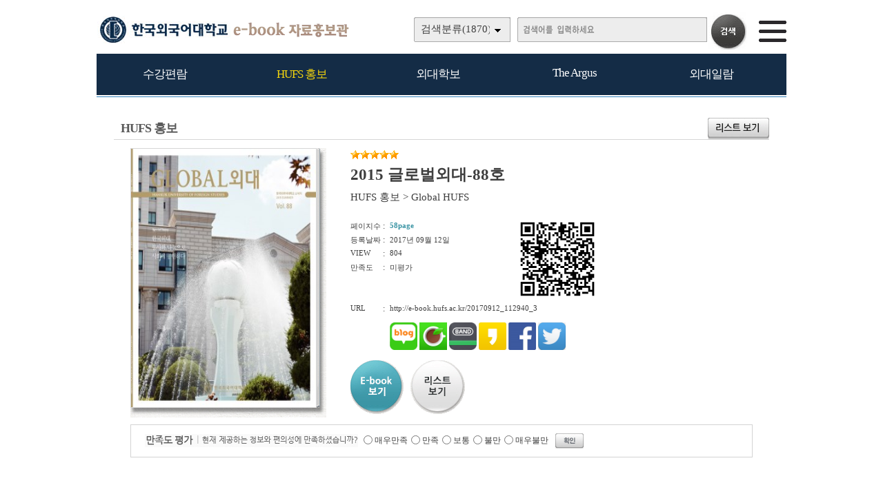

--- FILE ---
content_type: text/html
request_url: http://e-book.hufs.ac.kr/home/view.php?host=main&site=20170912_112940_3&listPageNow=4&list2PageNow=0&code=10&code2=0&code3=0&optionlisttype=&searchcode=0&searchcode2=0&searchdate=0&searchkey=&searchval=&searchandor=&dummy=&&orders=
body_size: 21296
content:

<!DOCTYPE HTML PUBLIC "-//W3C//DTD HTML 4.01 Transitional//EN" "http://www.w3.org/TR/html4/loose.dtd">
<html lang=ko>
<head>
<meta http-equiv="X-UA-Compatible" content="IE=edge">
<meta http-equiv="Content-Type" content="text/html; charset=EUC-KR">
<meta name="author" content="한국외국어대학교">
<meta name="robots" content="all">
<meta name="keywords" content="한국외국어대학교, e-book, 전자북, 자료홍보관, 자료관, 홍보관 ">
<meta http-equiv='imagetoolbar' content='no'>

<meta property="og:url" content="http://ts.ecatalog.kr" />
<meta property="og:title" content="한국외국어대학교 e-book 자료홍보관" />
<meta property="og:description" content=" http://e-book.hufs.ac.kr" />
<meta property="og:type" content="website" />
<meta property="og:image" content="" />
<meta property="og:site_name" content="한국외국어대학교" />
<meta property="og:locale" content="ko_KR" />

<meta name="title" content="한국외국어대학교 e-book 자료홍보관" />
<meta name="description" content=" http://e-book.hufs.ac.kr" />
<link rel="image_src" href="" />

<meta name="twitter:title"          content="한국외국어대학교 e-book 자료홍보관">
<meta name="twitter:site"           content="한국외국어대학교">
<meta name="twitter:image"          content="">
<meta name="twitter:description"    content=" http://e-book.hufs.ac.kr">


<title>HUFS 홍보 | 한국외국어대학교 e-book 자료홍보관</title>
<link rel="stylesheet" type="text/css" href="htm25/main.css?v=2">
<script type="text/javascript">
subjs_lang1 = "검색어를 2자이상 입력하세요.";   </script>
<script type="text/javascript" charset="EUC-KR" src="htm25/main.js?v=1"></script>
</head>
<body>


<style>
#mainsubs {border-top:1px solid #3180b9; padding-top:30px; }
</style>
	
<h2 class=hidden>컨텐츠 바로가기</h2>
<div class=skip_navigator>
	<a href="#skip_body">본문으로 바로가기</a>
	<a href="#category">카테고리 메뉴로 바로가기</a>
</div>

<div id=maintop>	
	<div id=logo>
		<a href='index.php'><img src='htm25/image/logo.png' alt='한국외국어대학교 e-book 자료홍보관'></a>
	</div>
	<div id=logoright>
		<div id=topline>
								</div>
		<div id=searchdiv>
			<div id=searchform>
					
	<fieldset>
		<legend>검색하기</legend>
		<form id=form name=form method=get action='list.php'>
		<span id=tdall>
			<input type=hidden name=dummy value=''>
			<span id=td>
			
			<label for=searchcode class=hidden>검색분류 </label><select name=searchcode id=searchcode><option value=''>검색분류(1870)</option><option value='11' >수강편람(97)</option><option value='1110' >-- 서울(64)</option><option value='1111' >-- 글로벌(33)</option><option value='10' >HUFS 홍보(80)</option><option value='1011' >-- Global HUFS(49)</option><option value='1010' >-- 브로슈어(23)</option><option value='1012' >-- 미네르바(8)</option><option value='17' >외대학보(1095)</option><option value='1710' >-- 외대학보(1095)</option><option value='16' >The Argus(539)</option><option value='1610' >-- The Argus(539)</option><option value='15' >외대일람(59)</option><option value='1516' >-- 외대일람(59)</option></select>
			
			
			<label for=searchkey class=hidden>검색항목 </label><select name=searchkey id=searchkey  >
			<option value='all'  >통합검색</option>
			<option value='site'  >책이름</option>
			<option value='page'  >페이지내용</option>
			
			<option value='tag'  >태그</option>
			</select>
			<span id=searchvallabel><label for=searchval class=hidden>검색어 </label></span>
			<input type=text name=searchval id=searchval class='searchval' value="">
			
			</span>
		</span>
		<input id=submit type=image src='htm25/image/search.gif' align=middle alt='검색'>
		</form>
		<script type='text/javascript'>document.getElementById('form').onsubmit=function () { return searchSubmitPrc() };</script><noscript></noscript>
	</fieldset>
				</div>
			<div id=searchform2><A href='javascript:categorymenu()'><img src='htm0/img/ico_index.png' alt='메뉴'></a></div>
			<script type='text/javascript'>selectbgprc("searchcode");selectbgprc("searchkey");</script><noscript></noscript>
		</div>
	</div>
	
	<div id=categorymenus>
	<div id=categorymenu>
	<div class=categorymenu1><A href='list.php?code=11' class=categorymenufont1 id=categorymenuid11>수강편람</a><div id=categorymenuline11></div><div class=categorymenu2><A href='list.php?code=1110' class='categorymenufont2' id=categorymenuid1110><span class=''>서울 <span class=category_count>(64)</span></span></a></div><div class=categorymenu2><A href='list.php?code=1111' class='categorymenufont2' id=categorymenuid1111><span class=''>글로벌 <span class=category_count>(33)</span></span></a></div></div><div class=categorymenu1><A href='list.php?code=10' class=categorymenufont1 id=categorymenuid10>HUFS 홍보</a><div id=categorymenuline10></div><div class=categorymenu2><A href='list.php?code=1011' class='categorymenufont2' id=categorymenuid1011><span class=''>Global HUFS <span class=category_count>(49)</span></span></a></div><div class=categorymenu2><A href='list.php?code=1010' class='categorymenufont2' id=categorymenuid1010><span class=''>브로슈어 <span class=category_count>(23)</span></span></a></div><div class=categorymenu2><A href='list.php?code=1012' class='categorymenufont2' id=categorymenuid1012><span class=''>미네르바 <span class=category_count>(8)</span></span></a></div></div><div class=categorymenu1><A href='list.php?code=17' class=categorymenufont1 id=categorymenuid17>외대학보</a><div id=categorymenuline17></div><div class=categorymenu2><A href='list.php?code=1710' class='categorymenufont2' id=categorymenuid1710><span class=''>외대학보 <span class=category_count>(1095)</span></span></a></div></div><div class=categorymenu1><A href='list.php?code=16' class=categorymenufont1 id=categorymenuid16>The Argus</a><div id=categorymenuline16></div><div class=categorymenu2><A href='list.php?code=1610' class='categorymenufont2' id=categorymenuid1610><span class=''>The Argus <span class=category_count>(539)</span></span></a></div></div><div class=categorymenu1><A href='list.php?code=15' class=categorymenufont1 id=categorymenuid15>외대일람</a><div id=categorymenuline15></div><div class=categorymenu2><A href='list.php?code=1516' class='categorymenufont2' id=categorymenuid1516><span class=''>외대일람 <span class=category_count>(59)</span></span></a></div></div>	<div class=categorymenu1>
		<A href='eventinfo.php?cd=1' class=categorymenufont1 id=categorymenuid10>Q&A 게시판</a><div id=categorymenuline10></div>
	</div>
		
	</div>	
	</div>	

</div>


<div id=menubg>
<div id=menubg2>
	<div id=category>
		<h2><a id="skip_sub" name="skip_sub"><span class=hidden>카테고리 메뉴</span></a></h2>
		<ul><li id='maincategory11' class='li lifirst' ><a href='list.php?code=11' >수강편람<span class=num1>(97)</span></a><p class=p2></p><ul class='ul2 ul2left ul2first'  style='display:none;'><li class='li2 li2first'><a href='list.php?code=1110' >서울<span class=num2>(64)</span></a><p></p></li><li class='li2 li2last'><a href='list.php?code=1111' >글로벌<span class=num2>(33)</span></a><p></p></li></ul><p class=p3></p></li><li id='maincategory10' class='li selected1' ><a href='list.php?code=10' >HUFS 홍보<span class=num1>(80)</span></a><p class=p2></p><ul class='ul2 ul2left'  style='display:none;'><li class='li2 li2first'><a href='list.php?code=1011' >Global HUFS<span class=num2>(49)</span></a><p></p></li><li class='li2'><a href='list.php?code=1010' >브로슈어<span class=num2>(23)</span></a><p></p></li><li class='li2 li2last'><a href='list.php?code=1012' >미네르바<span class=num2>(8)</span></a><p></p></li></ul><p class=p3></p></li><li id='maincategory17' class='li' ><a href='list.php?code=17' >외대학보<span class=num1>(1095)</span></a><p class=p2></p><ul class='ul2 ul2right'  style='display:none;'></ul><p class=p3></p></li><li id='maincategory16' class='li' ><a href='list.php?code=16' >The Argus<span class=num1>(539)</span></a><p class=p2></p><ul class='ul2 ul2right'  style='display:none;'></ul><p class=p3></p></li><li id='maincategory15' class='li lilast' ><a href='list.php?code=15' >외대일람<span class=num1>(59)</span></a><p class=p2></p><ul class='ul2 ul2right ul2last'  style='display:none;'></ul><p class=p3></p></li></ul>		<script type="text/javascript">document.write("<style type=text/css>#category .li {width:19.8%;}</"+"style>");</script>
	</div>
</div>
</div>

	
<div id=main style='position:relative;'>
	<div id=skip_body></div>
	
<div id=mainsubs>
	
	<div id=mainsubs8></div>
	
	<div id=mainsubs3>
		<div id=mainsubs4>
<script type='text/javascript'>
function GetStrLen(val) {
	
	var len = 0;    
	for (i=0; i < val.length; i++) {
	
    		if (escape(val.charAt(i)).length > 4)
        		len += 2;
    		else
        		len++;
	}
	return len;    
}

function replySubmitPrc() {

	if(!document.getElementsByName('name')(0).value || document.getElementsByName('name')(0).value == "이름") {
		
		alert('이름을 입력하세요');
		return false;	
	}	

	if(GetStrLen(document.getElementsByName('name')(0).value) > 20) {
		
		alert('이름은 한글10자,영문20자까지만 입력하실수 있습니다.');
		return false;	
	}

	if(!document.getElementsByName('reply')(0).value) {
		
		alert('독자평을 입력하세요');
		return false;	
	}	

	if(GetStrLen(document.getElementsByName('reply')(0).value) > 250) {
		
		alert('독자평은 한글125자,영문250자까지만 입력하실수 있습니다.');
		return false;	
	}

		if(!document.getElementsByName('pswd')(0).value || document.getElementsByName('pswd')(0).value == document.getElementsByName('pswd')(0).defaultValue) {
		
		alert('비밀번호를 입력하세요');
		return false;	
	}
	
		
	if(GetStrLen(document.getElementsByName('pswd')(0).value) > 20) {
		
		alert('비밀번호는 20자까지만 입력하실수 있습니다.');
		return false;	
	}	
	}

function pointSubmitPrc() {
	gb = false;
	for(i=0; i<=4; i++) {
		if(document.getElementById('point'+i).checked == true) { 
			gb = true; 
			break; 
		}
	}
	
	if(!gb) {
		alert('만족도 점수를 선택하세요.');
		return false;	
	}
}

function del(ref,event) {
	
	document.pswdform.action = ref;
	document.getElementById('delpswd').value='';
	
	offy = document.all ? event.offsetY : 0;
	offx = document.all ? event.offsetX : 0;
	
	document.getElementById('pswddiv').style.top = (event.clientY - offy + document.documentElement.scrollTop - 21 - 10) + 'px';	
	document.getElementById('pswddiv').style.left = (event.clientX - offx + document.documentElement.scrollLeft - 210 + 0) + 'px';
	document.getElementById('pswddiv').style.display='';
	
	document.getElementById('delpswd').focus();
}

function delSubmit() {
	
	if(!document.getElementById('delpswd').value) {
		
		alert('비밀번호를 입력하세요');
		return false;	
	}
}

function pswdclose() {
	
	document.getElementById('pswddiv').style.display='none';	
}

function urlcopy() {
	taCode = document.getElementById("urlcopyinput");
	textRange = taCode.createTextRange();
	textRange.execCommand("RemoveFormat");
	textRange.execCommand("Copy");
	alert("이 전자북 주소가 복사되었습니다\n메모장 등에서 Ctrl+v 하시거나 붙여넣기 하시면 확인하실수 있습니다.");
}
</script>

<div align=center><div align=left style='width:95%'>

<div id=view2_title>
	<div id=list_titletext>
		<a href='list.php?dummy=1768810972&code=10'><span class=txt>HUFS 홍보</span></a> 	</div>
	
	</div>

<div id=view2_locate>
	<a href='list.php?host=main&amp;site=20170912_112940_3&amp;listPageNow=4&amp;list2PageNow=0&amp;code=10&amp;code2=0&amp;code3=0&amp;optionlisttype=&amp;searchcode=0&amp;searchcode2=0&amp;searchdate=0&amp;searchkey=&amp;searchval=&amp;searchandor=&amp;dummy=&amp;&amp;orders='><img src='htm0/img/view_but5.gif' alt='리스트보기' border=0 align=middle></a>
</div>

<div id=view2_gap></div>

<div align=center><div id=view2 align=left style='width:95%;'>

	<div class=con>
		<div class=con1>
							<div class=img><a href='http://e-book.hufs.ac.kr/src/viewer/main.php?host=main&amp;site=20170912_112940_3' onclick="return eCatalog(this.href,'1');" onkeypress="return eCatalog(this.href,'1');" title='팝업으로 열림 (팝업차단이나 자바스크립트 미사용 일때는 현재창으로 열림)'><img src='http://e-book.hufs.ac.kr/file/20170912_112940_3/page/1/2_1505184013_2486/S.jpg' alt='2015 글로벌외대-88호' width=268 height=375  border=0 style='border:1px solid #d6d6d6;'></a></div>
					</div>
		<div class=con2>
			
							<div class=star><img src='../home/htm0/img/star.gif' width='14' height='13' alt='★'><img src='../home/htm0/img/star.gif' width='14' height='13' alt='★'><img src='../home/htm0/img/star.gif' width='14' height='13' alt='★'><img src='../home/htm0/img/star.gif' width='14' height='13' alt='★'><img src='../home/htm0/img/star.gif' width='14' height='13' alt='★'></div>
						<div class=subject>2015 글로벌외대-88호</div>
			<div class=classs><a href='list.php?dummy=1768810972&amp;code=10'><span class=classtxt>HUFS 홍보</span></a> <span class=classtxt>></span> <a href='list.php?dummy=1768810972&amp;code=1011'><span class=classtxt>Global HUFS</span></a> </div>
						
			<div class=gaps></div>
			
			<div class=td1>	
				<div class=etc><p class=p1>페이지수</p><p class=p2>:</p><p class='p3 pagetxt'>58page</p></div>
								<div class=etc><p class=p1>등록날짜</p><p class=p2>:</p><p class=p3>2017년 09월 12일</p></div>
				
				<div class=etc><p class=p1>VIEW</p><p class=p2>:</p><p class=p3>804</p></div>
													<div class=etc><p class=p1>만족도</p><p class=p2>:</p><p class=p3>미평가</p></div>
							</div>
			<div class=td2>
									<a href="index.php?qrcodemain=true&host=main&site=20170912_112940_3" onclick="if(window.open(this.href,'','top=0,left=0,width=270,height=270')) return false;" onkeypress="if(window.open(this.href,'','top=0,left=0,width=270,height=270'))return false;" title="팝업으로 열림 (팝업차단이나 자바스크립트 미사용 일때는 현재창으로 열림)"><img src='http://e-book.hufs.ac.kr/file/20170912_112940_3/etc/qrcode_20170912113753.png' alt='모바일 QR코드'></a>
							</div>
			<div class=etc><p class=p1>URL</p><p class=p2>:</p><p class='p3 p3_1'>
								http://e-book.hufs.ac.kr/20170912_112940_3 
								
				<span id=viewsns>
					<a href="http://blog.naver.com/ScrapForm.nhn?blogId=naver&source_type=3&title=%5B%C7%D1%B1%B9%BF%DC%B1%B9%BE%EE%B4%EB%C7%D0%B1%B3%5D+2015+%B1%DB%B7%CE%B9%FA%BF%DC%B4%EB-88%C8%A3&source_url=http%3A%2F%2Fe-book.hufs.ac.kr%2F20170912_112940_3/" title="블로그 전송" target="_blank"><img src="htm0/img/sns_bl.png" width=40 alt="블로그 전송"></a>
					<a href="http://cafe.naver.com/CafeScrapView.nhn?source_type=3&title=%5B%C7%D1%B1%B9%BF%DC%B1%B9%BE%EE%B4%EB%C7%D0%B1%B3%5D+2015+%B1%DB%B7%CE%B9%FA%BF%DC%B4%EB-88%C8%A3&source_title=%5B%C7%D1%B1%B9%BF%DC%B1%B9%BE%EE%B4%EB%C7%D0%B1%B3%5D+2015+%B1%DB%B7%CE%B9%FA%BF%DC%B4%EB-88%C8%A3&source_url=http%3A%2F%2Fe-book.hufs.ac.kr%2F20170912_112940_3/" title="카페 전송" target="_blank"><img src="htm0/img/sns_ca.png" width=40 alt="카페 전송"></a>
					<a href="http://www.band.us/plugin/share?body=[한국외국어대학교] 2015 글로벌외대-88호 http://e-book.hufs.ac.kr/20170912_112940_3/&route=e-book.hufs.ac.kr" title="밴드 전송" target="_blank"><img src="htm0/img/sns_ba.png" width=40 alt="밴드 전송"></a>
					<a href="https://story.kakao.com/share?url=http://e-book.hufs.ac.kr/20170912_112940_3/" title="카카오스토리 전송" target="_blank"><img src="htm0/img/sns_ks.png" width=40 alt="카카오스토리 전송"></a>
					<a href="http://www.facebook.com/sharer.php?t=%5B%ED%95%9C%EA%B5%AD%EC%99%B8%EA%B5%AD%EC%96%B4%EB%8C%80%ED%95%99%EA%B5%90%5D+2015+%EA%B8%80%EB%A1%9C%EB%B2%8C%EC%99%B8%EB%8C%80-88%ED%98%B8&u=http%3A%2F%2Fe-book.hufs.ac.kr%2F20170912_112940_3/" title="페이스북전송" target="_blank"><img src="htm0/img/sns_fa.png" width=40 alt="페이스북전송"></a>
					<a href="http://twitter.com/intent/tweet?text=%5B%ED%95%9C%EA%B5%AD%EC%99%B8%EA%B5%AD%EC%96%B4%EB%8C%80%ED%95%99%EA%B5%90%5D+2015+%EA%B8%80%EB%A1%9C%EB%B2%8C%EC%99%B8%EB%8C%80-88%ED%98%B8+http%3A%2F%2Fe-book.hufs.ac.kr%2F20170912_112940_3/" title="트위터전송" target="_blank"><img src="htm0/img/sns_tw.png" width=40 alt="트위터전송"></a>
					<!--<a href="http://post.naver.com/post/share.nhn?service=&url=http%3A%2F%2Fe-book.hufs.ac.kr%2F20170912_112940_3/&title=%5B%ED%95%9C%EA%B5%AD%EC%99%B8%EA%B5%AD%EC%96%B4%EB%8C%80%ED%95%99%EA%B5%90%5D+2015+%EA%B8%80%EB%A1%9C%EB%B2%8C%EC%99%B8%EB%8C%80-88%ED%98%B8" title="포스트 전송" target="_blank"><img src="htm0/img/send_facebook9.gif" alt="포스트 전송"></a>-->
					<!--<a href="http://www.google.com/bookmarks/mark?op=add&title=&quot;%5B%ED%95%9C%EA%B5%AD%EC%99%B8%EA%B5%AD%EC%96%B4%EB%8C%80%ED%95%99%EA%B5%90%5D+2015+%EA%B8%80%EB%A1%9C%EB%B2%8C%EC%99%B8%EB%8C%80-88%ED%98%B8&quot;&bkmk=http%3A%2F%2Fe-book.hufs.ac.kr%2F20170912_112940_3/" title="구글전송" target="_blank"><img src="htm0/img/send_facebook6.gif" alt="구글전송"></a>-->
					<!--<a href="http://csp.cyworld.com/bi/bi_recommend_pop.php?url=http%3A%2F%2Fe-book.hufs.ac.kr%2F20170912_112940_3/&title_nobase64=&title=W+2VnOq1reyZuOq1reyWtOuMgO2Vmeq1kF0gMjAxNSDquIDroZzrsozsmbjrjIAtODjtmLg=&thumbnail=&summary_nobase64=&summary=&writer=&corpid=" title="싸이월드전송" target="_blank"><img src="htm0/img/send_facebook5.gif" alt="싸이월드전송"></a>-->
				</span>
			</p></div>
			
						
						
			
						
			
						
			<div class=button>
				<p style='float:left;'><a href='http://e-book.hufs.ac.kr/src/viewer/main.php?host=main&amp;site=20170912_112940_3' onclick="return eCatalog(this.href,'1');" onkeypress="return eCatalog(this.href,'1');" title='팝업으로 열림 (팝업차단이나 자바스크립트 미사용 일때는 현재창으로 열림)'><img src='htm0/img/view_but1.gif' alt='e-book보기' border=0 align=middle></a></p><p style='float:left;padding-left:10px;'><a href='list.php?host=main&amp;site=20170912_112940_3&amp;listPageNow=4&amp;list2PageNow=0&amp;code=10&amp;code2=0&amp;code3=0&amp;optionlisttype=&amp;searchcode=0&amp;searchcode2=0&amp;searchdate=0&amp;searchkey=&amp;searchval=&amp;searchandor=&amp;dummy=&amp;&amp;orders='><img src='htm0/img/view_but3.gif' alt='리스트보기' border=0 align=middle></a></p>			</div>
			
		</div>
	</div>
			
	<div id=replygap></div>
	
		<div id=replypoint>
			
			<div id=pointdiv>
				<img src='htm0/img/view2_reply2.gif' alt='만족도평가 / 현재 제공하는 정보와 편의성에 만족하셨습니까?'>
				<form method=post action='http://e-book.hufs.ac.kr/home/reply_prc.php?host=main&amp;site=20170912_112940_3&amp;listPageNow=4&amp;list2PageNow=0&amp;code=10&amp;code2=0&amp;code3=0&amp;optionlisttype=&amp;searchcode=0&amp;searchcode2=0&amp;searchdate=0&amp;searchkey=&amp;searchval=&amp;searchandor=&amp;dummy=&amp;&amp;orders=' onsubmit='return pointSubmitPrc()'>
				<fieldset>
					<legend>만족도 선택 폼</legend>
					<div class=form0>
						<span class=hidden>만족점수</span>
						<input type=radio id=point0 name=point value=100><label for=point0>매우만족</label>
						<input type=radio id=point1 name=point value=80><label for=point1>만족</label>
						<input type=radio id=point2 name=point value=60><label for=point2>보통</label>
						<input type=radio id=point3 name=point value=40><label for=point3>불만</label>
						<input type=radio id=point4 name=point value=20><label for=point4>매우불만</label>
						<input class=enter type=image src='htm0/img/view2_enter2.gif' align=middle alt='확인'>
					</div>
				</fieldset>
				</form>
			</div>
				
				
				
					<div id=replydivgap></div>
			</div>
		
		<script type='text/javascript'>
	htm  = "<div id=pswddiv style='display:none;position:absolute;z-index:10;width:210px;top:0px;left:0px;border:1px solid #c6c6c6;padding:3px;background-color:#FAFADA;font-size:9pt;color:#595959;'>";
	htm += "<form name=pswdform action='http://e-book.hufs.ac.kr/home/reply_prc.php' method=post onsubmit='return delSubmit()'>";
	htm += "비밀번호 : <input type=password id=delpswd name=delpswd size=10 style='font-size:9pt;border: 1px solid #D5D5D5'>";
	htm += "&nbsp;<input type=image src=htm0/img/replydel_enter.gif border=0 align=middle alt='확인'>&nbsp;";
	htm += "<img src=htm0/img/replydel_close.gif border=0 align=middle style='cursor:pointer;cursor:hand;' onclick='pswdclose()' onkeypress='pswdclose()' alt='닫기'>";
	htm += "</"+"form>";		
	htm += "</"+"div>";
	document.write(htm);
	</script><noscript></noscript>
		
	
	
</div></div>

</div></div><script type='text/javascript' src='../src/inc/atkw.php?AtkwBg=htm25/image/search3_key.gif;htm25/image/search3.gif'></script><noscript></noscript></div></div></div>

</div>


<div id=bottomgap></div>


<div id=bottom>
	<div id=bottom2>
		<div id=apps>
				<div id=apps3><img src='htm25/image/bottomlogo.png' alt='한국외국어대학교'></div>
				<div id=apps4>모바일웹&nbsp; e-book.hufs.ac.kr</div>	
		</div>
		
					<div id=qrcodes><a href="index.php?qrcodemain=true" onclick="if(window.open(this.href,'','top=0,left=0,width=270,height=270')) return false;" onkeypress="if(window.open(this.href,'','top=0,left=0,width=270,height=270'))return false;" title="팝업으로 열림 (팝업차단이나 자바스크립트 미사용 일때는 현재창으로 열림)"><img src='http://e-book.hufs.ac.kr/file/pfile/skin/qrcode_20170911161722.png' alt='모바일 QR코드'></a></div>			</div>
</div>



</body>
</html>